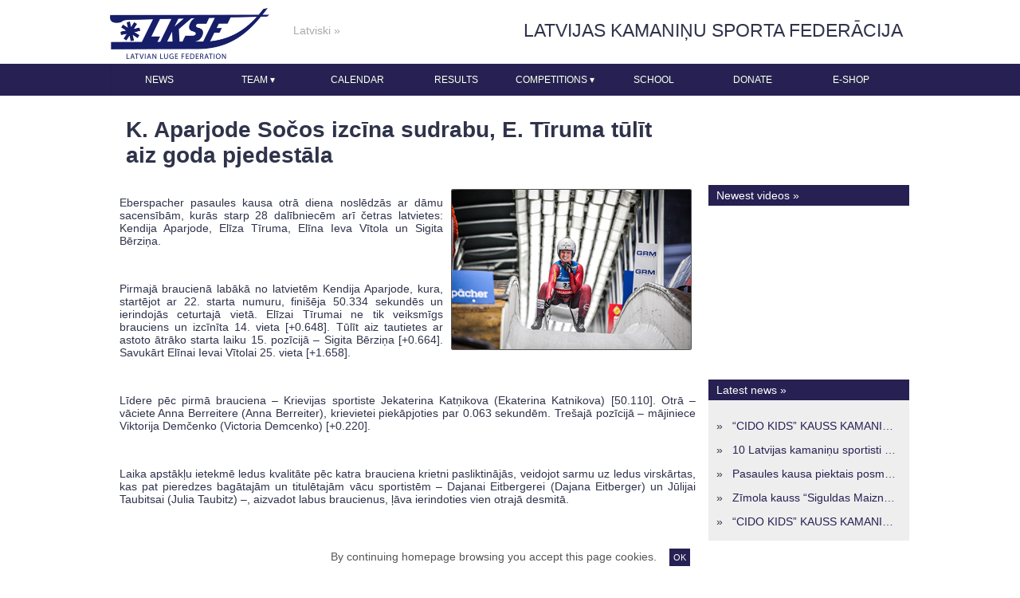

--- FILE ---
content_type: text/html; charset=utf-8
request_url: https://kamanas.lv/en/articles/1245-k-aparjode-socos-izcina-sudrabu-e-tiruma-tulit-aiz-goda-pjedestala
body_size: 8853
content:
<!DOCTYPE html>
<html xmlns='http://www.w3.org/1999/xhtml'>
<head>
<title>K. Aparjode Sočos izcīna sudrabu, E. Tīruma tūlīt aiz goda pjedestāla | Luge</title>
<meta content='Andris Stikans - Ruby on Rails' name='author'>
<meta content='text/html; charset=utf-8' http-equiv='content-type'>
<meta content='kamaniņas, sports, luge, k. aparjode sočos izcīna sudrabu, e. tīruma tūlīt aiz goda pjedestāla' name='Keywords'>
<meta content='Latvian luge federation home page. All about luge in Latvia' name='Description'>
<meta content='width=device-width, initial-scale=1, maximum-scale=1' name='viewport'>
<meta content='index,follow' name='robots'>
<meta content='3 days' name='revisit-after'>
<link href='/favicon.ico' rel='shortcut icon'>
<link href='//fonts.googleapis.com/icon?family=Material+Icons' rel='stylesheet'>
<!-- for FB -->
<meta content='https://kamanas.lv/assets/photos/articles/1245/large/260441725_4477624555687696_7412808582067086631_n.jpg?1638106586' property='og:image'>
<meta content='K. Aparjode Sočos izcīna sudrabu, E. Tīruma tūlīt aiz goda pjedestāla' property='og:title'>
<meta content='website' property='og:type'>
<meta content='https://kamanas.lv/en/articles/1245-k-aparjode-socos-izcina-sudrabu-e-tiruma-tulit-aiz-goda-pjedestala' property='og:url'>
<meta content='Eberspacher pasaules kausa otrā diena noslēdzās ar dāmu sacensībām, kurās starp 28 dalībniecēm arī četras latvietes: Kendija Aparjode, Elīza Tīruma, Elīna Ieva Vītola un Sigita Bērziņa. Pirmajā braucienā labākā no latvietēm Kendija Aparjode, kura, startējot ar 22. starta numuru, ...' property='og:description'>
<!-- apple touch icons -->
<link href='https://kamanas.lv/assets/apple-touch-icons/57x57-477101fce36b04d8aa81a02386c37a938b052da95f565741e7fa43b35382ea28.png' rel='apple-touch-icon' sizes='57x57'>
<link href='https://kamanas.lv/assets/apple-touch-icons/57x57-477101fce36b04d8aa81a02386c37a938b052da95f565741e7fa43b35382ea28.png' rel='apple-touch-icon-precomposed' sizes='57x57'>
<link href='https://kamanas.lv/assets/apple-touch-icons/72x72-6d83d421ff37f876e418d3155f1cf9777081df061af28cb27d64cd12f84bcb9e.png' rel='apple-touch-icon' sizes='72x72'>
<link href='https://kamanas.lv/assets/apple-touch-icons/72x72-6d83d421ff37f876e418d3155f1cf9777081df061af28cb27d64cd12f84bcb9e.png' rel='apple-touch-icon-precomposed' sizes='72x72'>
<link href='https://kamanas.lv/assets/apple-touch-icons/76x76-256ad076821488d1bf9e96ff82b1e2df78401d2cfafde842049bab4514e198a9.png' rel='apple-touch-icon' sizes='76x76'>
<link href='https://kamanas.lv/assets/apple-touch-icons/76x76-256ad076821488d1bf9e96ff82b1e2df78401d2cfafde842049bab4514e198a9.png' rel='apple-touch-icon-precomposed' sizes='76x76'>
<link href='https://kamanas.lv/assets/apple-touch-icons/114x114-555d442269870252c02beb10fa8204c0c393db0392b0929a37ea4fdd283b1924.png' rel='apple-touch-icon' sizes='114x114'>
<link href='https://kamanas.lv/assets/apple-touch-icons/114x114-555d442269870252c02beb10fa8204c0c393db0392b0929a37ea4fdd283b1924.png' rel='apple-touch-icon-precomposed' sizes='114x114'>
<link href='https://kamanas.lv/assets/apple-touch-icons/120x120-8682f4c6b833ef673d44ff846a09a60696fac171c5c6e1b87000024efb65c62e.png' rel='apple-touch-icon' sizes='120x120'>
<link href='https://kamanas.lv/assets/apple-touch-icons/120x120-8682f4c6b833ef673d44ff846a09a60696fac171c5c6e1b87000024efb65c62e.png' rel='apple-touch-icon-precomposed' sizes='120x120'>
<link href='https://kamanas.lv/assets/apple-touch-icons/144x144-a8e17ebe692bcf1949fc4f8219f605a320d560c9a442d77464f25216c06b9b92.png' rel='apple-touch-icon' sizes='144x144'>
<link href='https://kamanas.lv/assets/apple-touch-icons/144x144-a8e17ebe692bcf1949fc4f8219f605a320d560c9a442d77464f25216c06b9b92.png' rel='apple-touch-icon-precomposed' sizes='144x144'>
<link href='https://kamanas.lv/assets/apple-touch-icons/152x152-bbdd150dc65cf6c2b7841524aba0a909a7d11415ae3f28c3e8cfb389e7ed4642.png' rel='apple-touch-icon' sizes='152x152'>
<link href='https://kamanas.lv/assets/apple-touch-icons/152x152-bbdd150dc65cf6c2b7841524aba0a909a7d11415ae3f28c3e8cfb389e7ed4642.png' rel='apple-touch-icon-precomposed' sizes='152x152'>
<link href='https://kamanas.lv/assets/apple-touch-icons/180x180-7bfa198074a871dd62acbd5e1a2715fe4c8d774e48e26a08451a0755368adda5.png' rel='apple-touch-icon' sizes='180x180'>
<link href='https://kamanas.lv/assets/apple-touch-icons/180x180-7bfa198074a871dd62acbd5e1a2715fe4c8d774e48e26a08451a0755368adda5.png' rel='apple-touch-icon-precomposed' sizes='180x180'>
<!-- fallback to default icon 60x60 -->
<link href='https://kamanas.lv/assets/apple-touch-icons/60x60-abb4f50386d1fe0ba9ab26f3a108088e91ecf80f76388ca58c3076aa37b6d1de.png' rel='apple-touch-icon'>
<link href='https://kamanas.lv/assets/apple-touch-icons/60x60-abb4f50386d1fe0ba9ab26f3a108088e91ecf80f76388ca58c3076aa37b6d1de.png' rel='apple-touch-icon-precomposed'>
<link rel="stylesheet" href="/assets/application-f78ca06f7e8cf53908a35cf30eeeb5bc8a3c41d01b4d379587be3923c7503c95.css" />
<script src="/assets/application-d17df1be5b0f76c476882d3a5e131dae902989334a31e74033cde3b91a0f96ea.js"></script>
<link rel="stylesheet" href="/assets/computer_application-86cafead1e36a7b2793e5a9b877802e7807aca6d0e852617d6c0979e5787a142.css" />
<script src="/assets/computer_application-cd137e1d820ded8511f2b4bc470cba7162426ca9bfed655171c728311b5e8839.js"></script>
<meta name="csrf-param" content="authenticity_token" />
<meta name="csrf-token" content="RU97PI6qM7XwbgDRe_H8w_UO5hz8uC363lkNRnFHK4jqR6_ccWhx2uqYjQE8JehC1HuHuFjZOI8YiOvslCrjWg" />
<!-- Google tag (gtag.js) -->
<script async src="https://www.googletagmanager.com/gtag/js?id=G-Q4NT815E96"></script>
<script>
  window.dataLayer = window.dataLayer || [];
  function gtag(){dataLayer.push(arguments);}
  gtag('js', new Date());

  gtag('config', 'G-Q4NT815E96');
</script>


</head>
<body>
<div class='content_bg'>
<div class='header'>
<div class='content'>
<a href="/en"><img class="logo" src="/assets/logo_en-dedde1bba513bbe29aa0276b8145de61d4bf85fdfe83c87e526fdc4dd4a32d79.png" /></a>
<div class='language_link'>
<a title="Latviešu" style="border-right:none;" href="/lv/articles/1245-k-aparjode-socos-izcina-sudrabu-e-tiruma-tulit-aiz-goda-pjedestala">Latviski »</a>
</div>
<div class='title'>LATVIJAS KAMANIŅU SPORTA FEDERĀCIJA</div>
</div>
</div>

<div class='main_menu'>
<nav class='clearfix'>
<ul class='clearfix'>
<li><a href="/en/articles">News</a></li>
<!-- %li= link_to t("photo_and_video_gallery"), photo_and_video_path -->
<li class='submenu-master'>
<a href="/en/team_members">Team <span>▾</span></a>
<ul class='submenu'>
<li><a href="/en/national_team">National team</a></li>
<li><a href="/en/junior_and_youth_team">Junior and youth team</a></li>
<li><a href="/en/coaches">Coaches</a></li>
<li><a href="/en/judges">Judges</a></li>
</ul>
</li>
<li><a href="/en/results">Calendar</a></li>
<li><a href="/en/results">Results</a></li>
<li class='submenu-master'>
<a href="/en/season_2025_2026">Competitions <span>▾</span></a>
<ul class='submenu'>
<li><a href="/en/season_2025_2026">Season 2025/2026</a></li>
<li><a href="/en/season_2024_2025">Season 2024/2025</a></li>
<li><a href="/en/season_2023_2024">Season 2023/2024</a></li>
<li><a href="/en/season_2022_2023">Season 2022/2023</a></li>
<li><a href="/en/eberspacher_wc_2022">Season 2021/2022</a></li>
<li><a href="/en/ec_2021">Season 2020/2021</a></li>
<li><a href="/en/wc_2020">Season 2019/2020</a></li>
<li><a href="/en/season_2018_2019">Season 2018/2019</a></li>
<li><a href="/en/season_2017_2018">Season 2017/2018</a></li>
<li><a href="/en/season_2016_2017">Season 2016/2017</a></li>
</ul>
</li>
<li><a href="/en/bjkss">School</a></li>
<li><a href="/en/donate">Donate</a></li>
<li><a target="_blank" href="https://www.lugelatvia.com/">E-shop</a></li>
<!-- %li.social_button.hide-on-small-only -->
<!-- = link_to (image_tag "social/twitter.png"), TWITTER_LINK, target: "_blank", title: "Twitter", rel: "nofollow" -->
<!--  -->
<!-- %li.social_button.hide-on-small-only -->
<!-- = link_to (image_tag "social/facebook.png"), FACEBOOK_LINK, target: "_blank", title: "Facebook", rel: "nofollow" -->
<!--  -->
<!-- %li.social_button.hide-on-small-only -->
<!-- = link_to (image_tag "social/instagram.png"), INSTAGRAM_LINK, target: "_blank", title: "Instagram", rel: "nofollow" -->
<!-- %li.fil_ec.fil_ec_change_colors -->
<!-- %li.fil_ec -->
<!-- =# link_to "<img src='/assets/ejc_logo.png' alt='' />".html_safe, jec_and_ec_path, style: "line-height:normal; display:none;" -->
<!-- = link_to t("pc_2015"), pc_2015_path -->
</ul>
<a id="pull" href="#">LKSF</a>
</nav>
<!-- = link_to t("pc_2015_full"), pc_2015_path, class: "line_button" -->

</div>
<div class='content'>
<div class='luge_title'>
<!-- = logo_link -->
<!-- - if @title -->
<h1>K. Aparjode Sočos izcīna sudrabu, E. Tīruma tūlīt aiz goda pjedestāla</h1>
</div>
<div class='clear'></div>
<div class='left_side left' style=''>
<div class='article'>
<div class='small-round with_white_bg margin_5' style='margin-top: 0; padding-top: 0;'>
<div class='right middle-round'>
<a class="image_link" data-lightbox="lightbox" title="Foto: FIL/Mareks Gaļinovskis" alt="Foto: FIL/Mareks Gaļinovskis" href="/assets/photos/articles/1245/large/260441725_4477624555687696_7412808582067086631_n.jpg?1638106586"><img class="left small-round large_image" title="Foto: FIL/Mareks Gaļinovskis" alt="Foto: FIL/Mareks Gaļinovskis" src="/assets/photos/articles/1245/medium/260441725_4477624555687696_7412808582067086631_n.jpg?1638106586" />
</a></div>
<p><p>Eberspacher pasaules kausa otrā diena noslēdzās ar dāmu sacensībām, kurās starp 28 dalībniecēm arī četras latvietes: Kendija Aparjode, Elīza Tīruma, Elīna Ieva Vītola un Sigita Bērziņa.</p>
<br /><p>Pirmajā braucienā labākā no latvietēm Kendija Aparjode, kura, startējot ar 22. starta numuru, fini&scaron;ēja 50.334 sekundēs un ierindojās ceturtajā vietā. Elīzai Tīrumai ne tik veiksmīgs brauciens un izcīnīta 14. vieta [+0.648]. Tūlīt aiz tautietes ar astoto ātrāko starta laiku 15. pozīcijā &ndash; Sigita Bērziņa [+0.664]. Savukārt Elīnai Ievai Vītolai 25. vieta [+1.658].</p>
<br /><p>Līdere pēc pirmā brauciena &ndash; Krievijas sportiste Jekaterina Katņikova (Ekaterina Katnikova) [50.110]. Otrā &ndash; vāciete Anna Berreitere (Anna Berreiter), krievietei piekāpjoties par 0.063 sekundēm. Tre&scaron;ajā pozīcijā &ndash; mājiniece Viktorija Demčenko (Victoria Demcenko) [+0.220].</p>
<br /><p>Laika apstākļu ietekmē ledus kvalitāte pēc katra brauciena krietni pasliktinājās, veidojot sarmu uz ledus virskārtas, kas pat pieredzes bagātajām un titulētajām vācu sportistēm &ndash; Dajanai Eitbergerei (Dajana Eitberger) un Jūlijai Taubitsai (Julia Taubitz) &ndash;, aizvadot labus braucienus, ļāva ierindoties vien otrajā desmitā.</p>
<br /><p>Otrajā braucienā Kendijai Aparjodei sestais ātrākais laiks, bet divu braucienu summā izcīnīta sudraba medaļa [1:40.756], vācietei Annai Berreiretei piekāpjoties par 0.107 sekundēm. Tre&scaron;ajā vietā mājiniece Viktorija Demčenko (Victoria Demchenko) [+0.268]. Savukārt tūlīt aiz goda pjedestāla, ceturtajā vietā, pēc otrā brauciena pakāpjoties desmit pozīcijas, Elīza Tīruma [+0.301]</p>
<br /><p>Jaunākās Latvijas sportistes otrajā un tre&scaron;ajā desmitā. Sigitai Bērziņai 19. vieta, bet Elīnai Ievai Vītolai izcīnīta 23. pozīcija.</p>
<br /><p>Svētdien, 28. novembrī Eberspacher pasaules kausa otrais posms turpināsies ar vīru startiem un komandu stafeti.</p>
<br /><p>Latvijas Nacionālās kamaniņu sporta izlases startiem seko līdzi tie&scaron;raidē Sportacentrs.com TV un interneta portālā Sportacentrs.com.</p>
<br /><p><span style="text-decoration: underline;">Svētdiena, 28. novembris</span></p>
<br /><p>09.50 Pirmais brauciens &ndash; Vīri<br />11.25 Otrais brauciens &ndash; Vīri<br />13.30 Komandu stafete</p></p>
</div>
<div class='tables'>
<div class='small-round with_white_bg margin_5' style='margin-top: 0; padding-top: 0;'>
<div class='row'></div>
<div class='row'></div>
</div>
</div>


<div class='attachment_container'>
</div>

<div class='attachment_container'>
<div class='border clear'></div>
<br>
<br>
<div class='photos'>
<div class='photo left'>
<a class="image_link" data-lightbox="lightbox" href="/assets/photos/photos/13833/large/WhatsApp_Image_2021-11-27_at_15.19.05_%281%29.jpeg?1638019858"><img class="small-round photo" alt="K. Aparjode Sočos izcīna sudrabu, E. Tīruma tūlīt aiz goda pjedestāla" src="/assets/photos/photos/13833/small_mid/WhatsApp_Image_2021-11-27_at_15.19.05_%281%29.jpeg?1638019858" /></a>
</div>

<div class='photo left'>
<a class="image_link" data-lightbox="lightbox" href="/assets/photos/photos/13834/large/WhatsApp_Image_2021-11-27_at_15.19.04_%281%29.jpeg?1638019863"><img class="small-round photo" alt="K. Aparjode Sočos izcīna sudrabu, E. Tīruma tūlīt aiz goda pjedestāla" src="/assets/photos/photos/13834/small_mid/WhatsApp_Image_2021-11-27_at_15.19.04_%281%29.jpeg?1638019863" /></a>
</div>

<div class='photo left'>
<a class="image_link" data-lightbox="lightbox" href="/assets/photos/photos/13835/large/WhatsApp_Image_2021-11-27_at_15.19.03_%281%29.jpeg?1638019868"><img class="small-round photo" alt="K. Aparjode Sočos izcīna sudrabu, E. Tīruma tūlīt aiz goda pjedestāla" src="/assets/photos/photos/13835/small_mid/WhatsApp_Image_2021-11-27_at_15.19.03_%281%29.jpeg?1638019868" /></a>
</div>

<div class='photo left'>
<a class="image_link" data-lightbox="lightbox" href="/assets/photos/photos/13836/large/WhatsApp_Image_2021-11-27_at_15.19.03.jpeg?1638019873"><img class="small-round photo" alt="K. Aparjode Sočos izcīna sudrabu, E. Tīruma tūlīt aiz goda pjedestāla" src="/assets/photos/photos/13836/small_mid/WhatsApp_Image_2021-11-27_at_15.19.03.jpeg?1638019873" /></a>
</div>

<div class='photo left'>
<a class="image_link" data-lightbox="lightbox" href="/assets/photos/photos/13837/large/WhatsApp_Image_2021-11-27_at_15.19.02_%281%29.jpeg?1638019878"><img class="small-round photo" alt="K. Aparjode Sočos izcīna sudrabu, E. Tīruma tūlīt aiz goda pjedestāla" src="/assets/photos/photos/13837/small_mid/WhatsApp_Image_2021-11-27_at_15.19.02_%281%29.jpeg?1638019878" /></a>
</div>

<div class='photo left'>
<a class="image_link" data-lightbox="lightbox" href="/assets/photos/photos/13838/large/WhatsApp_Image_2021-11-27_at_15.19.02.jpeg?1638019883"><img class="small-round photo" alt="K. Aparjode Sočos izcīna sudrabu, E. Tīruma tūlīt aiz goda pjedestāla" src="/assets/photos/photos/13838/small_mid/WhatsApp_Image_2021-11-27_at_15.19.02.jpeg?1638019883" /></a>
</div>

<div class='photo left'>
<a class="image_link" data-lightbox="lightbox" href="/assets/photos/photos/13839/large/WhatsApp_Image_2021-11-27_at_15.19.01.jpeg?1638019889"><img class="small-round photo" alt="K. Aparjode Sočos izcīna sudrabu, E. Tīruma tūlīt aiz goda pjedestāla" src="/assets/photos/photos/13839/small_mid/WhatsApp_Image_2021-11-27_at_15.19.01.jpeg?1638019889" /></a>
</div>

<div class='photo left'>
<a class="image_link" data-lightbox="lightbox" href="/assets/photos/photos/13840/large/WhatsApp_Image_2021-11-27_at_15.19.00.jpeg?1638019894"><img class="small-round photo" alt="K. Aparjode Sočos izcīna sudrabu, E. Tīruma tūlīt aiz goda pjedestāla" src="/assets/photos/photos/13840/small_mid/WhatsApp_Image_2021-11-27_at_15.19.00.jpeg?1638019894" /></a>
</div>

<div class='photo left'>
<a class="image_link" data-lightbox="lightbox" href="/assets/photos/photos/13841/large/WhatsApp_Image_2021-11-27_at_15.18.59_%281%29.jpeg?1638019899"><img class="small-round photo" alt="K. Aparjode Sočos izcīna sudrabu, E. Tīruma tūlīt aiz goda pjedestāla" src="/assets/photos/photos/13841/small_mid/WhatsApp_Image_2021-11-27_at_15.18.59_%281%29.jpeg?1638019899" /></a>
</div>

<div class='photo left'>
<a class="image_link" data-lightbox="lightbox" href="/assets/photos/photos/13842/large/WhatsApp_Image_2021-11-27_at_15.18.59.jpeg?1638019904"><img class="small-round photo" alt="K. Aparjode Sočos izcīna sudrabu, E. Tīruma tūlīt aiz goda pjedestāla" src="/assets/photos/photos/13842/small_mid/WhatsApp_Image_2021-11-27_at_15.18.59.jpeg?1638019904" /></a>
</div>

<div class='photo left'>
<a class="image_link" data-lightbox="lightbox" href="/assets/photos/photos/13843/large/WhatsApp_Image_2021-11-27_at_15.18.58_%281%29.jpeg?1638019909"><img class="small-round photo" alt="K. Aparjode Sočos izcīna sudrabu, E. Tīruma tūlīt aiz goda pjedestāla" src="/assets/photos/photos/13843/small_mid/WhatsApp_Image_2021-11-27_at_15.18.58_%281%29.jpeg?1638019909" /></a>
</div>

<div class='photo left'>
<a class="image_link" data-lightbox="lightbox" href="/assets/photos/photos/13844/large/WhatsApp_Image_2021-11-27_at_15.18.57_%281%29.jpeg?1638019914"><img class="small-round photo" alt="K. Aparjode Sočos izcīna sudrabu, E. Tīruma tūlīt aiz goda pjedestāla" src="/assets/photos/photos/13844/small_mid/WhatsApp_Image_2021-11-27_at_15.18.57_%281%29.jpeg?1638019914" /></a>
</div>

<div class='photo left'>
<a class="image_link" data-lightbox="lightbox" href="/assets/photos/photos/13845/large/WhatsApp_Image_2021-11-27_at_15.18.57.jpeg?1638019919"><img class="small-round photo" alt="K. Aparjode Sočos izcīna sudrabu, E. Tīruma tūlīt aiz goda pjedestāla" src="/assets/photos/photos/13845/small_mid/WhatsApp_Image_2021-11-27_at_15.18.57.jpeg?1638019919" /></a>
</div>

<div class='photo left'>
<a class="image_link" data-lightbox="lightbox" href="/assets/photos/photos/13846/large/WhatsApp_Image_2021-11-27_at_15.18.55.jpeg?1638019924"><img class="small-round photo" alt="K. Aparjode Sočos izcīna sudrabu, E. Tīruma tūlīt aiz goda pjedestāla" src="/assets/photos/photos/13846/small_mid/WhatsApp_Image_2021-11-27_at_15.18.55.jpeg?1638019924" /></a>
</div>

</div>
</div>

<div class='border clear'></div>
<div class='statistic show_statistic right'>
<img src="/assets/clock-a16d21c7d5e518c6c247ef8f7044647702dbf3a60271dbb0855059fd699019dd.png" />
2021.11.27.
<img src="/assets/statistic-f36d395d261b3987c1ef57d555b2f305ea7961c1b7200aadbe10b59ef59fa220.png" />
4329
</div>
<div class='clear'></div>

</div>


</div>
<div class='right_side right small-round'>

<div class='latest_videos block'>
<a class="heading" href="/en/video">Newest videos »</a>
<div class='embed-responsive embed-responsive-16by9'><iframe class='embed-responsive-item' frameborder='0' width='100%' height='200' src='https://www.youtube.com/embed/UJL1R-7IYbA?controls=1&showinfo=1&modestbranding=0&playlistinline=0&rel=0'></iframe></div>
</div>


<div class='latest_articles block'>
<a class="heading" href="/en/articles">Latest news »</a>
<div class='body'>
<p>
»
&nbsp;
<a href="/en/articles/1680-cido-kids-kauss-kamaninu-sporta-sigulda-jaunas-paaudzes-speks-meistariba-un-nakotnes-solijums">“CIDO KIDS” KAUSS KAMANIŅU SPORTĀ SIGULDĀ – JAUNĀS PAAUDZES SPĒKS, MEISTARĪBA UN NĀKOTNES SOLĪJUMS</a>
</p>
<p>
»
&nbsp;
<a href="/en/articles/1679-10-latvijas-kamaninu-sportisti-izcina-celazimi-uz-2026-gada-ziemas-olimpiskajam-spelem">10 Latvijas kamaniņu sportisti izcīna ceļazīmi uz 2026. gada ziemas olimpiskajām spēlēm</a>
</p>
<p>
»
&nbsp;
<a href="/en/articles/1678-pasaules-kausa-piektais-posms-vinterberga-stabili-starti-un-vertigi-punkti-latvijas-izlasei">Pasaules kausa piektais posms Vinterbergā: stabili starti un vērtīgi punkti Latvijas izlasei</a>
</p>
<p>
»
&nbsp;
<a href="/en/articles/1677-zimola-kauss-siguldas-maiznieks-jauniesiem-sigulda-aizvaditas-spraigas-un-daudzsolosas-sacensibas">Zīmola kauss “Siguldas Maiznieks” jauniešiem – Siguldā aizvadītas spraigas un daudzsološas sacensības</a>
</p>
<p>
»
&nbsp;
<a href="/en/articles/1676-cido-kids-kauss-kamaninu-sporta">“CIDO KIDS” KAUSS KAMANIŅU SPORTĀ </a>
</p>
</div>
</div>

<!-- = render "/shared/right_side/social_buttons" -->


<div class='team_member_right_side block'>
<a class="heading" href="/en/team_members">Team »</a>
<div class='body'>
<a title="Elīna Ieva Bota" href="/en/team_members/26-elina-ieva-bota"><img class="image small-round" src="/assets/photos/team_members/26/medium/Screen_Shot_2024-11-28_at_11.51.00.png?1732787478" /></a>
<br>
<a class="name" href="/en/team_members/26-elina-ieva-bota">Elīna Ieva Bota</a>
</div>
</div>

<div class='block'>
<a class="heading" href="/en/supporters">Supporters »</a>
<div class='supporters body'>
<div class='connected-carousels'>
<div class='jcarousel carousel carousel-navigation'>
<ul>
<li>
<a title="https://sportland.lv" rel="nofollow" target="_blank" href="https://sportland.lv"><img src="/assets/photos/supporters/188/small/Sportland__LOGO.png?1765278357" /></a>
</li>
<li>
<img src="/assets/photos/supporters/153/small/logo_Eberspracher.png?1609163348" />
</li>
<li>
<a title="https://www.hargassner.at/en/" rel="nofollow" target="_blank" href="https://www.hargassner.at/en/"><img src="/assets/photos/supporters/156/small/HAR_FIL21_22_Offizielles_Partnerlogo_12x4-CMYK.jpg?1634725836" /></a>
</li>
<li>
<img src="/assets/photos/supporters/154/small/BMW_Black-Colour_CMYK.jpg?1609163368" />
</li>
<li>
<a title="https://www.skechers.com/" rel="nofollow" target="_blank" href="https://www.skechers.com/"><img src="/assets/photos/supporters/177/small/Skechers_Logo_RGB.png?1696255741" /></a>
</li>
<li>
<a title="https://www.fil-luge.org/en/home" rel="nofollow" target="_blank" href="https://www.fil-luge.org/en/home"><img src="/assets/photos/supporters/179/small/FIL-Logo_4-col._ohne_Text_%282%29.jpg?1690884366" /></a>
</li>
<li>
<a title="http://www.izm.gov.lv/lv/" rel="nofollow" target="_blank" href="http://www.izm.gov.lv/lv/"><img src="/assets/photos/supporters/79/small/bez_laukauma_rgb-37_h_LV.png?1427710670" /></a>
</li>
<li>
<img src="/assets/photos/supporters/148/small/Sporta-atbalsta-logo-LATVIJA_%28lok.lov%29.png?1605774211" />
</li>
<li>
<img src="/assets/photos/supporters/180/small/OS_Logo_Non-verbal.png?1696255773" />
</li>
<li>
<a title="https://pata.lv/en/" rel="nofollow" target="_blank" href="https://pata.lv/en/"><img src="/assets/photos/supporters/161/small/Screen_Shot_2026-01-06_at_12.20.06.png?1767694911" /></a>
</li>
<li>
<a title="https://www.knauf.lv/lv/" rel="nofollow" target="_blank" href="https://www.knauf.lv/lv/"><img src="/assets/photos/supporters/181/small/Knauf_logo-1.png?1696255807" /></a>
</li>
<li>
<a title="https://www.citadele.lv/lv/private/customer/?gclid=Cj0KCQjw5oiMBhDtARIsAJi0qk3VU8ghmAi7R2buMoIF9oBE-7hQRnaznuMJUwjUsF40Mda7LjsPaT0aAmNHEALw_wcB" rel="nofollow" target="_blank" href="https://www.citadele.lv/lv/private/customer/?gclid=Cj0KCQjw5oiMBhDtARIsAJi0qk3VU8ghmAi7R2buMoIF9oBE-7hQRnaznuMJUwjUsF40Mda7LjsPaT0aAmNHEALw_wcB"><img src="/assets/photos/supporters/162/small/logo_citadele.png?1639493158" /></a>
</li>
<li>
<a title="https://www.finieris.com/en/home" rel="nofollow" target="_blank" href="https://www.finieris.com/en/home"><img src="/assets/photos/supporters/166/small/8beff364-bba0-43a1-9e84-4637831aefff.png?1696424108" /></a>
</li>
<li>
<a title="https://www.finieris.com/en/home" rel="nofollow" target="_blank" href="https://www.finieris.com/en/home"><img src="/assets/photos/supporters/167/small/Latvijas_Finieris_Logo_3.png?1696424124" /></a>
</li>
<li>
<a title="http://www.sigulda.lv" rel="nofollow" target="_blank" href="http://www.sigulda.lv"><img src="/assets/photos/supporters/38/small/Logo_SIGULDA_LV.png?1695036376" /></a>
</li>
<li>
<a title="https://www.balcia.lv/lv/" rel="nofollow" target="_blank" href="https://www.balcia.lv/lv/"><img src="/assets/photos/supporters/169/small/Balcia_Logo_Black_2x.png?1695035775" /></a>
</li>
<li>
<a title="http://lsfp.lv/" rel="nofollow" target="_blank" href="http://lsfp.lv/"><img src="/assets/photos/supporters/95/small/LSFP_logo.png?1447242839" /></a>
</li>
<li>
<a title="https://www.rtu.lv/" rel="nofollow" target="_blank" href="https://www.rtu.lv/"><img src="/assets/photos/supporters/142/small/RTU.png?1581587883" /></a>
</li>
<li>
<a title="https://www.tv3.lv/" rel="nofollow" target="_blank" href="https://www.tv3.lv/"><img src="/assets/photos/supporters/172/small/TV3group_logo_RGB_01.png?1669283358" /></a>
</li>
<li>
<a title="https://www.goodyear.eu/lv_lv/consumer.html" rel="nofollow" target="_blank" href="https://www.goodyear.eu/lv_lv/consumer.html"><img src="/assets/photos/supporters/185/small/GOODYEAR.jpg?1726054215" /></a>
</li>
<li>
<a title="https://www.astralexecutive.com/" rel="nofollow" target="_blank" href="https://www.astralexecutive.com/"><img src="/assets/photos/supporters/170/small/Astral_logo_RGB_blue_3_%281%29.png?1666960782" /></a>
</li>
<li>
<a title="https://skriverusaldumi.lv/emociju-fabrika?gclid=CjwKCAiA-_L9BRBQEiwA-bm5ftpa5Riml_gMFp0G38byF-Q-pnWNYIs-PpiK-stULw-zDp3JrV5-TxoCPH0QAvD_BwE" rel="nofollow" target="_blank" href="https://skriverusaldumi.lv/emociju-fabrika?gclid=CjwKCAiA-_L9BRBQEiwA-bm5ftpa5Riml_gMFp0G38byF-Q-pnWNYIs-PpiK-stULw-zDp3JrV5-TxoCPH0QAvD_BwE"><img src="/assets/photos/supporters/151/small/SKRIVERU-logo-CMYK-02.png?1606225836" /></a>
</li>
<li>
<a title="http://peltorcomms.3m.com/?WT.mc_id=www.peltor.com" rel="nofollow" target="_blank" href="http://peltorcomms.3m.com/?WT.mc_id=www.peltor.com"><img src="/assets/photos/supporters/65/small/peltors_logo.png?1421834416" /></a>
</li>
<li>
<a title="https://carguru.lv" rel="nofollow" target="_blank" href="https://carguru.lv"><img src="/assets/photos/supporters/163/small/carguru-logo.png?1638352696" /></a>
</li>
<li>
<a title="https://www.mangali.lv/" rel="nofollow" target="_blank" href="https://www.mangali.lv/"><img src="/assets/photos/supporters/152/small/Mangali_logo.jpg?1664183322" /></a>
</li>
<li>
<a title="http://www.vairaksaules.lv/en/" rel="nofollow" target="_blank" href="http://www.vairaksaules.lv/en/"><img src="/assets/photos/supporters/106/small/Vairak_saules.png?1483617747" /></a>
</li>
<li>
<a title="https://www.tet.lv/" rel="nofollow" target="_blank" href="https://www.tet.lv/"><img src="/assets/photos/supporters/176/small/TET_logo.png?1670254206" /></a>
</li>
<li>
<a title="https://www.tv3.lv/starfm/" rel="nofollow" target="_blank" href="https://www.tv3.lv/starfm/"><img src="/assets/photos/supporters/178/small/StarFMlogo.png?1670592382" /></a>
</li>
<li>
<a title="https://www.tvnet.lv/" rel="nofollow" target="_blank" href="https://www.tvnet.lv/"><img src="/assets/photos/supporters/174/small/tvnet_grupas_logo_krasains.png?1671114118" /></a>
</li>
<li>
<a title="https://gopro.com/en/lv/" rel="nofollow" target="_blank" href="https://gopro.com/en/lv/"><img src="/assets/photos/supporters/184/small/Blackandcolor_transparentbg.png?1707319884" /></a>
</li>
<li>
<a title="https://www.absolutauto.lv" rel="nofollow" target="_blank" href="https://www.absolutauto.lv"><img src="/assets/photos/supporters/187/small/Screen_Shot_2024-12-12_at_16.32.49.png?1734013981" /></a>
</li>
</ul>
<script>
  // http://sorgalla.com/jcarousel/
  $(function() {
    $('.jcarousel')
      .jcarousel({
        vertical: true,
        wrap:'circular'
      })
      .jcarouselAutoscroll({
        interval: 4000,
        target: '+=1',
        autostart: true
      })
      .bind('mouseover', function() {
        $(this).jcarouselAutoscroll('stop');
      })
      .bind('mouseout', function() {
        $(this).jcarouselAutoscroll('start');
      });
  });
</script>
</div>
</div>
<br>
<a href="/en/supporters">All supporters</a>
</div>
</div>

</div>

</div>
</div>
<div id='footer'>
<div class='box'>
<div class='clear'></div>
<div class='row'>
<div class='col s12 m6 l3'>
<div class='header'>FEDERATION »</div>
<br>
<a href="/en/structure">Structure</a>
<br>
<a href="/en/statute">Statute</a>
<br>
<a href="/en/documents">Documents</a>
<br>
<a href="/en/fil">FIL</a>
</div>
<div class='col s12 m6 l3'>
<div class='header'>LUGE SPORT »</div>
<br>
<a href="/en/photo_and_video">Gallery</a>
<br>
<a href="/en/luge_sport">Sport</a>
<br>
<a href="/en/history_group">History</a>
<br>
<a href="/en/terms">Terms</a>
<br>
<a href="/en/tracks">Tracks</a>
<br>
<a href="/en/athletes">Athletes</a>
<br>
<a href="/en/hall_of_fame">Hall of fame</a>
</div>
<div class='col s12 m6 l3'>
<div class='header'>MEDIA »</div>
<br>
<a href="/en/press_releases">Press releases</a>
<br>
<a href="/en/media_guide">Media guide</a>
<br>
<a href="/en/press_contacts">Press contacts</a>
</div>
<div class='col s12 m6 l3'>
<div class='header'>ABOUT LKSF »</div>
<br>
<a href="/en/contacts">Contacts</a>
<br>
<a href="/en/souvenirs">Souvenirs</a>
<br>
<a href="/en/e_luge_login">E-kamana</a>
</div>
</div>
<div class='row'></div>
<div class='row'></div>
<div class='row'>
<div class='col s12 center social_buttons'>
<a target="_blank" title="Instagram" rel="nofollow" href="https://instagram.com/luge_lv"><img src="/assets/social/instagram-0a9c5d2ecbaae9ca731ec80cff48dfd3792813b83aa1e3b49db9edf5970cf636.png" /></a>
&nbsp;&nbsp;&nbsp;
<a target="_blank" title="Facebook" rel="nofollow" href="https://www.facebook.com/lugelv"><img src="/assets/social/facebook-6332a7ec12fcb105401aa42707c535e979c9f3206478d3cae99c9209d7e568f3.png" /></a>
&nbsp;&nbsp;&nbsp;
<a target="_blank" title="Twitter" rel="nofollow" href="https://twitter.com/luge_lv"><img src="/assets/social/twitter-a20b10556e2a732952f40150db0327cc170eaa0a95dc6d52fec8e10f43bdc32c.png" /></a>
</div>
</div>
<div class='right small'>
<a rel="nofollow" href="/lv/login">ielogoties</a>
,
<a target="_blank" href="https://taurus.lv">Taurus</a>
- LKSF &copy; 2013-2026
</div>
</div>

</div>
<div class='fixed_social_buttons absolute_social_buttons'>
<div style='height:53px;'></div>
</div>

<div id='privacy_banner'>
By continuing homepage browsing you accept this page cookies.
<!-- no privacy info yet -->
<!-- = link_to t("privacy_banner.link_title"), privacy_path, class: "underline" -->
&nbsp;&nbsp;
<a class="btn button" onClick="setCookie(&#39;privacy_banner&#39;, &#39;1&#39;); $(&#39;#privacy_banner&#39;).hide(); return false;" href="#">OK
</a><script>
  $(document).ready(function(){
    if (getCookie('privacy_banner') != "1") {
      $("#privacy_banner").show();
    };
  });
</script>
</div>

<div class='site_top_wrap'>
<a style="display:none;" title="top" href="#top"></a>
</div>
</body>
</html>
